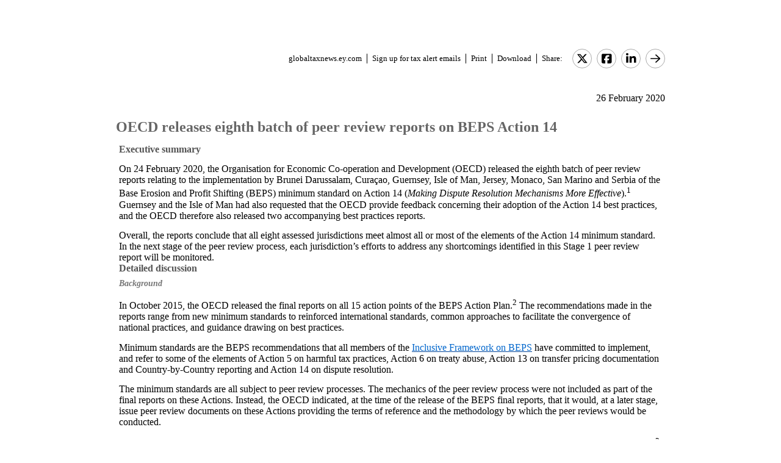

--- FILE ---
content_type: text/html; charset=Windows-1252
request_url: https://globaltaxnews.ey.com/news/2020-5290-oecd-releases-eighth-batch-of-peer-review-reports-on-beps-action-14
body_size: 13523
content:

<!---[if !IE7&!IE6]>--->
<!DOCTYPE html PUBLIC "-//W3C//DTD XHTML 1.0 Transitional//EN"
   "http://www.w3.org/TR/xhtml1/DTD/xhtml1-transitional.dtd">
<!---<![endif]--->

<html>
<head>
<title>OECD releases eighth batch of peer review reports on BEPS Action 14</title>
<link rel="stylesheet" type="text/css" href="/_IncludeFiles/Styles/Main_EYFLAT.css" /> 
<link rel="stylesheet" type="text/css" href="/_IncludeFiles/Styles/Newsletters_GTNU.css" />
<link rel="stylesheet" type="text/css" href="/_IncludeFiles/Styles/jQuery/UI/jquery-ui.202601151538.css" />
<link rel="Stylesheet" href="/Login/_IncludeFiles/Styles/ViewEmailDocument.css" />

<!--LinkedIn share link metadata-->
<meta property="og:title" content="OECD releases eighth batch of peer review reports on BEPS Action 14" />
<meta property="og:description" content="" />
<meta property="og:image" content="https://globaltaxnews.ey.com/Resources/Images/LinkedInSharePreview/AdobeStock_428659694.jpeg" />
<meta property="og:url" content="https://globaltaxnews.ey.com" />

<script src="/_IncludeFiles/Bundle/jQueryEngineWithUI?v=5Xr8xtGbL5_aKX45D8R3ZA-BzPUGJE_ZCCEvLc77y7E1"></script>

<script src="/_IncludeFiles/Bundle/jQueryPluginsForKnowledge?v=nH6mmrLwguKOdg9dE80yXrqejvRVkL02vbzWK_Csrxk1"></script>

<script src="/_IncludeFiles/Bundle/ViewEmailDocument_en?v=p4jxNV7aHB5-UVRmHeC_vmTBhfNrD5u29p9g0PaElp01"></script>

<script type="text/javascript" src="/_IncludeFiles/Scripts/date.format.js"></script>
<script type="text/javascript" src="/Login/_IncludeFiles/Scripts/ViewEmailDocument.js"></script>

<script language="javascript" type="text/javascript" >
    var glb_EnableKnotiaNext = 1;

    var iClickedDocumentId, iClickedBookId, iClickedProductId, iClickedParagraphId = 0;
    document.iCurrentProductId = 0;
    document.iCurrentBookId = 0;
    document.iCurrentDocumentId = 0;
    
	document.urlAlertID = 105144;
	var glb_StringCaseType = "";

    var glb_title = "OECD releases eighth batch of peer review reports on BEPS Action 14";

    //@ CHANGE FOR JQUERY 3.6
    //$(document).ready(function () {
    document.addEventListener('DOMContentLoaded', function (event) {
		document.k5 = new KnotiaKnowledge5.StateManagerOnlineViewerOnly(KnotiaKnowledge5.CollectionType.Collection, document.iCurrentProductId, "EYFLAT");
		document.k5.initializeStateManager("/Knowledge/Cache.aspx", false, "true");
        document.k5.initializeCollection();
        Globals.Utilities.generateInlineStylesFromDataStyles();

	});

</script>
</head>
<body>

<table width="900" cellpadding="0" cellspacing="0" border="0" align="center">    
<tr>
    <td align="left"><img class='tax-news email-banner' src='/Resources/Images/EmailBanners/GDTU/EYLogo-white.svg' border='0'  alt='Tax News Update: Global Edition (external)'/></td>
</tr>
</table>

<div id="main">
	<table class="tax-news" width="900px" cellpadding=0 cellspacing=0 align="center"><tr><td><tr><td><p class='normalText noPadding link-container'><a class="home-link" href='/'>globaltaxnews.ey.com</a><a class="register-link" href='/Register/Register.aspx?ey=1'>Sign up for tax alert emails</a><a class="js--view-email-document-print print-link" href ="#">Print</a><a class="download-link" href="javascript:document.k5doc.downloadNewsDocument(105144, 'OECD releases eighth batch of peer review reports on BEPS Action 14', '2020-5290', '2/26/2020 6:35:03 PM')">Download</a><span class="share-text">Share:</span><a href="https://twitter.com/intent/tweet?url=https%3a%2f%2fglobaltaxnews.ey.com%2fnews%2f2020-5290&source=webclient&text=OECD+releases+eighth+batch+of+peer+review+reports+on+BEPS+Action+14" target="_blank" class="socialMediaLink" ><img src="/Resources/Images/SocialMediaButtons/Twitter.svg" border"0" /></a><a href="https://www.facebook.com/sharer.php?u=https%3a%2f%2fglobaltaxnews.ey.com%2fnews%2f2020-5290" target="_blank" class="socialMediaLink" ><img src="/Resources/Images/SocialMediaButtons/Facebook.svg" border"0" /></a><a href="https://www.linkedin.com/cws/share?xd_origin_host=https%3a%2f%2fglobaltaxnews.ey.com&original_referer=https%3a%2f%2fglobaltaxnews.ey.com%2fnews%2f2020-5290&url=https%3a%2f%2fglobaltaxnews.ey.com%2fnews%2f2020-5290&isFramed=false&token=&lang=en_US" target="_blank" class="socialMediaLink" ><img src="/Resources/Images/SocialMediaButtons/LinkedIn.svg" border"0" /></a><a class="js--view-email-document-open-email-client socialMediaLink" title="Forward" data-email-subject="[2/26/2020 6:35:03 PM] 2020-5290 – OECD releases eighth batch of peer review reports on BEPS Action 14" data-email-alert-url="/news/2020-5290-2020-5290%2520%25E2%2580%2593%2520OECD%2520releases%2520eighth%2520batch%2520of%2520peer%2520review%2520reports%2520on%2520BEPS%2520Action%252014" href="#"><img src="https://globaltaxnews.ey.com/Resources/Plugins/FontAwesome/652/svgs/regular/arrow-right.svg" border"0"/></a></p></td></tr><tr><td ><p class='document-date'>26 February 2020</p><p class='Head1 document-title'>OECD releases eighth batch of peer review reports on BEPS Action 14</p><a name="para_2"></a><div id="el_P2" class="documentParagraph" ><a name="para_"2"></a><p class="Head2">Executive summary</p></div><a name="para_3"></a><div id="el_P3" class="documentParagraph" ><a name="para_"3"></a><p class="Body_Body-copy">On 24 February 2020, the Organisation for Economic Co-operation and Development (OECD) released the eighth batch of peer review reports relating to the implementation by Brunei Darussalam, Cura&ccedil;ao, Guernsey, Isle of Man, Jersey, Monaco, San Marino and Serbia of the Base Erosion and Profit Shifting (BEPS) minimum standard on Action&nbsp;14 (<em class="Italic">Making Dispute Resolution Mechanisms More Effective</em>).<sup class="Endnote CharOverride-1">1</sup> Guernsey and the Isle of Man had also requested that the OECD provide feedback concerning their adoption of the Action&nbsp;14 best practices, and the OECD therefore also released two accompanying best practices reports.</p></div><a name="para_4"></a><div id="el_P4" class="documentParagraph" ><a name="para_"4"></a><p class="Body_Body-copy">Overall, the reports conclude that all eight assessed jurisdictions meet almost all or most of the elements of the Action&nbsp;14 minimum standard. In the next stage of the peer review process, each jurisdiction&rsquo;s efforts to address any shortcomings identified in this Stage&nbsp;1 peer review report will be monitored.</p></div><a name="para_5"></a><div id="el_P5" class="documentParagraph" ><a name="para_"5"></a><p class="Head2">Detailed discussion</p></div><a name="para_6"></a><div id="el_P6" class="documentParagraph" ><a name="para_"6"></a><p class="Head3"><em>Background</em></p></div><a name="para_7"></a><div id="el_P7" class="documentParagraph" ><a name="para_"7"></a><p class="Body_Body-copy">In October 2015, the OECD released the final reports on all 15 action points of the BEPS Action Plan.<sup class="Endnote _idGenCharOverride-1">2</sup> The recommendations made in the reports range from new minimum standards to reinforced international standards, common approaches to facilitate the convergence of national practices, and guidance drawing on best practices.</p></div><a name="para_8"></a><div id="el_P8" class="documentParagraph" ><a name="para_"8"></a><p class="Body_Body-copy ParaOverride-4">Minimum standards are the BEPS recommendations that all members of the <a target="_blank" href="http://www.oecd.org/tax/beps/about/"><span class="Hyperlink"><span data-style="text-decoration: underline;"><span data-style="color: #0066cc;">Inclusive Framework on BEPS</span></span></span></a> have committed to implement, and refer to some of the elements of Action&nbsp;5 on harmful tax practices, Action&nbsp;6 on treaty abuse, Action&nbsp;13 on transfer pricing documentation and Country-by-Country reporting and Action&nbsp;14 on dispute resolution.</p></div><a name="para_9"></a><div id="el_P9" class="documentParagraph" ><a name="para_"9"></a><p class="Body_Body-copy ParaOverride-4">The minimum standards are all subject to peer review processes. The mechanics of the peer review process were not included as part of the final reports on these Actions. Instead, the OECD indicated, at the time of the release of the BEPS final reports, that it would, at a later stage, issue peer review documents on these Actions providing the terms of reference and the methodology by which the peer reviews would be conducted.</p></div><a name="para_10"></a><div id="el_P10" class="documentParagraph" ><a name="para_"10"></a><p class="Body_Body-copy ParaOverride-4">In October 2016, the OECD released the peer review documents (i.e., the Terms of Reference and Assessment Methodology) on Action&nbsp;14.<sup class="Endnote CharOverride-1">3</sup> The Terms of Reference translated the Action&nbsp;14 minimum standard into 21&nbsp;elements and the best practices into 12 items. The Assessment Methodology provided procedures for undertaking a peer review and monitoring in two stages. In Stage&nbsp;1, a review is conducted of how a BEPS Inclusive Framework member implements the minimum standard based on its legal framework for Mutual Agreement Procedures (MAP) and how it applies the framework in practice. In Stage&nbsp;2, a review is conducted of the measures the BEPS minimum Framework member takes to address any shortcomings identified in Stage&nbsp;1 of the peer review.</p></div><a name="para_11"></a><div id="el_P11" class="documentParagraph" ><a name="para_"11"></a><p class="Body_Body-copy ParaOverride-4">Both stages are desk-based and are coordinated by the Secretariat of the OECD&rsquo;s Forum on Tax Administration&rsquo;s (FTA) MAP Forum. In summary, Stage&nbsp;1 consists of three steps or phases:</p></div><a name="para_12"></a><div id="el_P12" class="documentParagraph" ><a name="para_"12"></a><p class="Body_Body-copy ParaOverride-4">(i) Obtaining inputs for the Stage&nbsp;1 peer review</p></div><a name="para_13"></a><div id="el_P13" class="documentParagraph" ><a name="para_"13"></a><p class="Body_Body-copy ParaOverride-4">(ii) Drafting and approval of a Stage&nbsp;1 peer review report</p></div><a name="para_14"></a><div id="el_P14" class="documentParagraph" ><a name="para_"14"></a><p class="Body_Body-copy ParaOverride-4">(iii) Publication of Stage&nbsp;1 peer review reports</p></div><a name="para_15"></a><div id="el_P15" class="documentParagraph" ><a name="para_"15"></a><p class="Body_Body-copy ParaOverride-4">Input is provided through questionnaires completed by the assessed jurisdiction, peers (i.e., other members of the FTA MAP forum) and taxpayers. Once the input has been gathered, the Secretariat prepares a draft Stage&nbsp;1 peer review report of the assessed jurisdiction and sends it to the assessed jurisdiction, asking for its written comments on the draft report. When a peer review report is finalized, it is sent for approval of the FTA MAP forum and later to the OECD Committee on Fiscal Affairs, who then adopts the report for publication.</p></div><a name="para_16"></a><div id="el_P16" class="documentParagraph" ><a name="para_"16"></a><p class="Body_Body-copy">Following the peer review documents, the OECD released an assessment <a target="_blank" href="http://www.oecd.org/tax/beps/beps-action-14-peer-review-assessment-schedule.pdf"><span class="Hyperlink"><span data-style="text-decoration: underline;"><span data-style="color: #0066cc;">schedule</span></span></span></a> covering the peer review process on Action&nbsp;14 where it catalogued the assessed jurisdictions into 10&nbsp;batches for review.<sup class="Endnote _idGenCharOverride-1">4</sup> To date, the OECD has released the following Stage&nbsp;1 peer review reports:</p></div><a name="para_17"></a><div id="el_P17" class="documentParagraph" ><a name="para_"17"></a><ul><li class="Body_Bullet-1 ParaOverride-5">The first batch (Belgium, Canada, Netherlands, Switzerland, United Kingdom, and the United States) was released on 26&nbsp;September 2017.<sup class="Endnote CharOverride-1">5</sup></li><li class="Body_Bullet-1 ParaOverride-5">The second batch (Austria, France, Germany, Italy, Liechtenstein, Luxembourg, and Sweden) was released on&nbsp;15&nbsp;December 2017.<sup class="Endnote CharOverride-1">6</sup></li><li class="Body_Bullet-1 ParaOverride-5">The third batch (Czech Republic, Denmark, Finland, Korea, Norway, Poland, Singapore, and Spain) was released on 12&nbsp;March 2018.<sup class="Endnote _idGenCharOverride-1">7</sup></li><li class="Body_Bullet-1 ParaOverride-5">The fourth batch (Australia, Ireland, Israel, Japan, Malta, Mexico, New Zealand, and Portugal) was released on 30&nbsp;August 2018.<sup class="Endnote _idGenCharOverride-1">8</sup></li><li class="Body_Bullet-1 ParaOverride-5">The fifth batch (Estonia, Greece, Hungary, Iceland, Romania, Slovak Republic, Slovenia, and Turkey) was released on 14&nbsp;February 2019.<sup class="Endnote CharOverride-1">9</sup></li><li class="Body_Bullet-1 ParaOverride-5">The sixth batch (Argentina, Chile, Colombia, Croatia, India, Latvia, Lithuania, and South Africa) was released on&nbsp;24&nbsp;October 2019.<sup class="Endnote CharOverride-1">10</sup></li><li class="Body_Bullet-1 ParaOverride-5">The seventh batch (Brazil, Bulgaria, China, Hong Kong, Indonesia, Russia, and Saudi Arabia) was released on 28&nbsp;November 2019.<sup class="Endnote _idGenCharOverride-1">11</sup></li></ul></div><a name="para_18"></a><div id="el_P18" class="documentParagraph" ><a name="para_"18"></a><p class="Body_Body-copy">Also, in August 2019, the OECD released the first Stage&nbsp;2 peer review reports, relating to the outcome of the peer monitoring with respect to Belgium, Canada, Netherlands, Switzerland, United Kingdom, and the United States (the first&nbsp;batch of jurisdictions).<sup class="Endnote _idGenCharOverride-1">12</sup></p></div><a name="para_19"></a><div id="el_P19" class="documentParagraph" ><a name="para_"19"></a><p class="Head3"><em>Eighth batch of peer review reports</em></p></div><a name="para_20"></a><div id="el_P20" class="documentParagraph" ><a name="para_"20"></a><p class="Body_Body-copy">On 24 February 2020, the OECD released the eighth batch of peer review reports relating to the implementation by Brunei Darussalam, Cura&ccedil;ao, Guernsey, Isle of Man, Jersey, Monaco, San Marino and Serbia. The reports are divided into four parts, namely:</p></div><a name="para_21"></a><div id="el_P21" class="documentParagraph" ><a name="para_"21"></a><p class="Body_Body-copy">(i) Preventing disputes</p></div><a name="para_22"></a><div id="el_P22" class="documentParagraph" ><a name="para_"22"></a><p class="Body_Body-copy">(ii) Availability and access to MAP</p></div><a name="para_23"></a><div id="el_P23" class="documentParagraph" ><a name="para_"23"></a><p class="Body_Body-copy">(iii) Resolution of MAP cases</p></div><a name="para_24"></a><div id="el_P24" class="documentParagraph" ><a name="para_"24"></a><p class="Body_Body-copy">(iv) Implementation of MAP agreements</p></div><a name="para_25"></a><div id="el_P25" class="documentParagraph" ><a name="para_"25"></a><p class="Body_Body-copy">Each of these parts address a different component of the minimum standard.</p></div><a name="para_26"></a><div id="el_P26" class="documentParagraph" ><a name="para_"26"></a><p class="Body_Body-copy">According to the OECD <a target="_blank" href="https://www.oecd.org/tax/beps/oecd-releases-stage-1-peer-review-reports-on-dispute-resolution-for-brunei-darussalam-curacao-guernsey-isle-of-man-jersey-monaco-san-marino-serbia.htm"><span class="Hyperlink"><span data-style="text-decoration: underline;"><span data-style="color: #0066cc;">press release</span></span></span></a>, the eight reports from the eighth batch include approximately 135 targeted recommendations that will be followed up on in Stage&nbsp;2 of the peer review process. Overall, the reports conclude that all eight of the assessed jurisdictions meet almost all or most of the elements of the Action&nbsp;14 minimum standard.</p></div><a name="para_27"></a><div id="el_P27" class="documentParagraph" ><a name="para_"27"></a><p class="Body_Body-copy">All the assessed jurisdictions with the exception of Cura&ccedil;ao have no bilateral Advance Pricing Agreement (APA) program in place at present, and thus for them there were no specific APA elements to assess regarding the prevention of disputes. Cura&ccedil;ao has in place a bilateral APA program that allows for roll-backs, which is one of the elements of the minimum standard. However, it was not possible to evaluate the effective implementation of this element in practice because Cura&ccedil;ao did not receive any requests for roll-back of bilateral APAs during the review period.</p></div><a name="para_28"></a><div id="el_P28" class="documentParagraph" ><a name="para_"28"></a><p class="Body_Body-copy">Regarding availability and access to MAP, Monaco meets all the requirements and the rest of the assessed jurisdictions meet almost all or some of the requirements under the Action&nbsp;14 minimum standard. Most of the assessed jurisdictions (namely, Brunei Darussalam, Guernsey, Cura&ccedil;ao, Isle of Man, Jersey, Monaco, and Serbia) have introduced guidance on the availability of MAP and how they apply this procedure in practice. However, in the case of Cura&ccedil;ao, the guidance is limited and the report indicated that further clarity should be provided. Further, Guernsey, Jersey, and Monaco have in place a documented bilateral consultation and notification process for those situations in&nbsp;which its competent authority considers the objection raised by taxpayers in a MAP request as not justified.</p></div><a name="para_29"></a><div id="el_P29" class="documentParagraph" ><a name="para_"29"></a><p class="Body_Body-copy">In regard to the resolution of MAP cases, all the assessed jurisdictions meet in principle all the requirements under the Action&nbsp;14 minimum standard. Only Cura&ccedil;ao closed MAP cases on average within a 24-month timeframe during the period 2016-18, as required by the minimum standard. Brunei Darussalam, Monaco and San Marino were not involved in any MAP cases during the review period. Guernsey and Jersey were only involved in one MAP case, and the Isle of Man and Serbia did not close any MAP cases during the review period.</p></div><a name="para_30"></a><div id="el_P30" class="documentParagraph" ><a name="para_"30"></a><p class="Body_Body-copy">Further, for all the assessed jurisdictions except for Cura&ccedil;ao it was not yet possible to assess whether they meet the Action&nbsp;14 minimum standard on the implementation of MAP agreements. The reports noted however that Jersey and Serbia have a domestic statute of limitations for implementation of MAP agreements, as a result of which there is a risk that such agreements cannot be implemented where the applicable tax treaty does not contain the equivalent of Article&nbsp;25(2), second sentence (i.e., any agreement reached shall be implemented notwithstanding any time limits in the domestic law of the Contracting States) of the OECD Model Tax Convention. Cura&ccedil;ao meets the Action&nbsp;14 minimum standard on the implementation of MAP agreements. Although Cura&ccedil;ao does not monitor the implementation of MAP agreements, no issues were identified in the peer review process.</p></div><a name="para_31"></a><div id="el_P31" class="documentParagraph" ><a name="para_"31"></a><p class="Body_Body-copy">Finally, in order to be fully compliant with all four key areas of an effective dispute resolution mechanism under the Action&nbsp;14 minimum standard, all the assessed jurisdictions received recommendations to amend and update some of their tax treaties. All the assessed jurisdictions, with the exception of Brunei Darussalam, have signed the <em class="Italic">Multilateral Convention to Implement Tax Treaty Related Measures to Prevent BEPS</em> (the MLI), through which some of their tax treaties will potentially be modified to fulfill the requirements under the Action&nbsp;14 minimum standard.<sup class="Endnote _idGenCharOverride-1">13</sup> Where treaties will not be modified upon entry into force of the MLI, the assessed jurisdictions reported that in general they intend to update some or all of their tax treaties to be compliant with the requirements under the Action&nbsp;14 minimum standard through bilateral negotiations. Brunei Darussalam indicated that it is currently reviewing the possibility of signing the MLI. It also reported that it intends to amend its tax treaties bilaterally with all its treaty partners, but it has not yet put in place a specific plan.</p></div><a name="para_32"></a><div id="el_P32" class="documentParagraph" ><a name="para_"32"></a><p class="Head3"><em>Best practice peer review reports</em></p></div><a name="para_33"></a><div id="el_P33" class="documentParagraph" ><a name="para_"33"></a><p class="Body_Body-copy">Each assessed jurisdiction may provide information and request feedback from peers on how it has adopted the 12&nbsp;best practices contained in the Action&nbsp;14 final report.</p></div><a name="para_34"></a><div id="el_P34" class="documentParagraph" ><a name="para_"34"></a><p class="Body_Body-copy">Guernsey and the Isle of Man requested that the OECD provide feedback concerning their adoption of the best practices.</p></div><a name="para_35"></a><div id="el_P35" class="documentParagraph" ><a name="para_"35"></a><p class="Body_Body-copy">The best practice reports are divided into sections that cover the 12 best practices on MAP, and if peers provided input with respect to a best practice, the input is reflected in the report. However, for most of the best practices, the peers provided only limited input.</p></div><a name="para_36"></a><div id="el_P36" class="documentParagraph" ><a name="para_"36"></a><p class="Head3"><em>Next steps</em></p></div><a name="para_37"></a><div id="el_P37" class="documentParagraph" ><a name="para_"37"></a><p class="Body_Body-copy">The eight jurisdictions assessed in the eighth batch of the MAP peer review process are already working to address deficiencies identified in their respective reports and are moving to Stage&nbsp;2. In Stage&nbsp;2 of the peer review process, a jurisdiction&rsquo;s efforts to address any shortcomings identified in its Stage&nbsp;1 peer review report will be similarly monitored and the jurisdictions are to submit an update report to the FTA MAP Forum within one year of the OECD Committee on Fiscal Affairs&rsquo; adoption of the respective Stage&nbsp;1 peer review report.</p></div><a name="para_38"></a><div id="el_P38" class="documentParagraph" ><a name="para_"38"></a><p class="Body_Body-copy">The OECD is currently working on the Stage&nbsp;1 peer review reports for the ninth batch of jurisdictions (Andorra, Anguilla, Bahamas, Bermuda, British Virgin Islands, Cayman Islands, Faroe Islands, Macau (China), Morocco, Tunisia, and Turks and Caicos Islands) and the Stage&nbsp;2 peer review reports for the third batch of jurisdictions (Czech Republic, Denmark, Finland, Korea, Norway, Poland, Singapore, and Spain). The Stage&nbsp;2 peer review reports for the second batch of jurisdictions (Austria, France, Germany, Italy, Liechtenstein, Luxembourg, and Sweden) are expected to be released on 12&nbsp;March 2020.</p></div><a name="para_39"></a><div id="el_P39" class="documentParagraph" ><a name="para_"39"></a><p class="Body_Body-copy">The OECD will continue to publish Stage&nbsp;1 and 2 peer&nbsp;review reports in accordance with the Action&nbsp;14 peer review assessment schedule.</p></div><a name="para_40"></a><div id="el_P40" class="documentParagraph" ><a name="para_"40"></a><p class="Head2">Implications</p></div><a name="para_41"></a><div id="el_P41" class="documentParagraph" ><a name="para_"41"></a><p class="Body_Body-copy">In a post-BEPS world, where multinational enterprises (MNEs) face significant pressure and scrutiny from tax authorities and the number of MAP cases continues to increase, the release of the peer review reports reflects the continued recognition of the importance to MNEs of tax certainty with respect to their cross-border transactions. The fact that tax authorities are subject to this type of review by their peers should be viewed by MNEs as a positive step that will increase the likelihood of access to an effective and timely MAP process.</p></div><a name="para_42"></a><div id="el_P42" class="documentParagraph" ><a name="para_"42"></a><p class="Body_Body-copy">Furthermore, the peer review reports provide insights to taxpayers on the availability and effectiveness of MAP in the countries under review. As additional countries are continuing to be reviewed, the OECD has made clear that taxpayer input is welcomed on an ongoing basis.</p></div><a name="para_43"></a><div id="el_P43" class="documentParagraph" ><a name="para_"43"></a><p class="Head4">Endnotes</p></div><a name="para_44"></a><div id="el_P44" class="documentParagraph" ><a name="para_"44"></a><p class="Body_Endnote-text">1. <a target="_blank" href="https://www.oecd.org/tax/beps/oecd-releases-stage-1-peer-review-reports-on-dispute-resolution-for-brunei-darussalam-curacao-guernsey-isle-of-man-jersey-monaco-san-marino-serbia.htm"><span class="Hyperlink"><span data-style="text-decoration: underline;"><span data-style="color: #0066cc;">https://www.oecd.org/tax/beps/oecd-releases-stage-1-peer-review-reports-on-dispute-resolution-for-brunei-darussalam-curacao-guernsey-isle-of-man-jersey-monaco-san-marino-serbia.htm</span></span></span></a>.</p></div><a name="para_45"></a><div id="el_P45" class="documentParagraph" ><a name="para_"45"></a><p class="Body_Endnote-text">2. See EY Global Tax Alert, <a target="_blank" href="https://www.ey.com/gl/en/services/tax/international-tax/alert--oecd-releases-final-reports-on-beps-action-plan"><em class="Alert-hyperlink"><span data-style="text-decoration: underline;"><span data-style="color: #0066cc;">OECD releases final reports on BEPS Action Plan</span></span></em></a>, dated 6&nbsp;October 2015.</p></div><a name="para_46"></a><div id="el_P46" class="documentParagraph" ><a name="para_"46"></a><p class="Body_Endnote-text">3. See EY Global Tax Alert, <a target="_blank" href="https://www.ey.com/gl/en/services/tax/international-tax/alert--oecd-releases-beps-action-14-on-more-effective-dispute-resolution-mechanisms--peer-review"><em class="Alert-hyperlink"><span data-style="text-decoration: underline;"><span data-style="color: #0066cc;">OECD releases BEPS Action 14 on More Effective Dispute Resolution Mechanisms, Peer Review</span></span></em></a>, dated 31&nbsp;October 2016.</p></div><a name="para_47"></a><div id="el_P47" class="documentParagraph" ><a name="para_"47"></a><p class="Body_Endnote-text">4. See EY Global Tax Alert, <a target="_blank" href="https://www.ey.com/gl/en/services/tax/international-tax/alert--oecd-releases-schedule-of-action-14-peer-reviews"><em class="Alert-hyperlink"><span data-style="text-decoration: underline;"><span data-style="color: #0066cc;">OECD releases schedule of Action 14 peer reviews</span></span></em></a>, dated 1&nbsp;November 2016.</p></div><a name="para_48"></a><div id="el_P48" class="documentParagraph" ><a name="para_"48"></a><p class="Body_Endnote-text">5. See EY Global Tax Alert, <a target="_blank" href="https://www.ey.com/gl/en/services/tax/international-tax/alert--oecd-releases-first-batch-of-peer-review-reports-on-action-14"><em class="Alert-hyperlink"><span data-style="text-decoration: underline;"><span data-style="color: #0066cc;">OECD releases first batch of peer review reports on Action&nbsp;14</span></span></em></a>, dated 27&nbsp;September 2017.</p></div><a name="para_49"></a><div id="el_P49" class="documentParagraph" ><a name="para_"49"></a><p class="Body_Endnote-text">6. See EY Global Tax Alert, <a target="_blank" href="https://www.ey.com/gl/en/services/tax/international-tax/alert--oecd-releases-second-batch-of-peer-review-reports-on-action-14"><em class="Alert-hyperlink"><span data-style="text-decoration: underline;"><span data-style="color: #0066cc;">OECD releases second batch of peer review reports on Action&nbsp;14</span></span></em></a>, dated 15&nbsp;December 2017.</p></div><a name="para_50"></a><div id="el_P50" class="documentParagraph" ><a name="para_"50"></a><p class="Body_Endnote-text">7. See EY Global Tax Alert, <a target="_blank" href="https://www.ey.com/gl/en/services/tax/international-tax/alert--oecd-releases-third-batch-of-peer-review-reports-on-action-14"><em class="Alert-hyperlink"><span data-style="text-decoration: underline;"><span data-style="color: #0066cc;">OECD releases third batch of peer review reports on Action&nbsp;14</span></span></em></a>, dated 14&nbsp;March 2018.</p></div><a name="para_51"></a><div id="el_P51" class="documentParagraph" ><a name="para_"51"></a><p class="Body_Endnote-text">8. See EY Global Tax Alert, <a target="_blank" href="https://www.ey.com/gl/en/services/tax/international-tax/alert--oecd-releases-fourth-batch-of-peer-review-reports-on-action-14"><em class="Alert-hyperlink"><span data-style="text-decoration: underline;"><span data-style="color: #0066cc;">OECD released fourth batch of peer review reports on Action&nbsp;14</span></span></em></a>, dated 4&nbsp;September 2018.</p></div><a name="para_52"></a><div id="el_P52" class="documentParagraph" ><a name="para_"52"></a><p class="Body_Endnote-text">9. See EY Global Tax Alert, <a target="_blank" href="https://www.ey.com/gl/en/services/tax/international-tax/alert--oecd-releases-fifth-batch-of-peer-review-reports-on-beps-action-14"><em class="Alert-hyperlink"><span data-style="text-decoration: underline;"><span data-style="color: #0066cc;">OECD releases fifth batch of peer review reports on BEPS Action&nbsp;14</span></span></em></a>, dated 18&nbsp;February 2019.</p></div><a name="para_53"></a><div id="el_P53" class="documentParagraph" ><a name="para_"53"></a><p class="Body_Endnote-text">10. See EY Global Tax Alert, <a target="_blank" href="https://www.ey.com/gl/en/services/tax/international-tax/alert--oecd-releases-sixth-batch-of-peer-review-reports-on-action-14"><em class="Alert-hyperlink"><span data-style="text-decoration: underline;"><span data-style="color: #0066cc;">OECD releases sixth batch of peer review reports on BEPS Action&nbsp;14</span></span></em></a>, dated 25&nbsp;October 2019.</p></div><a name="para_54"></a><div id="el_P54" class="documentParagraph" ><a name="para_"54"></a><p class="Body_Endnote-text">11. See EY Global Tax Alert, <a target="_blank" href="https://www.ey.com/gl/en/services/tax/international-tax/alert--oecd-releases-seventh-batch-of-peer-review-reports-on-beps-action-14"><em class="Alert-hyperlink"><span data-style="text-decoration: underline;"><span data-style="color: #0066cc;">OECD releases seventh batch of peer review reports on BEPS Action&nbsp;14</span></span></em></a>, dated 3&nbsp;December 2019.</p></div><a name="para_55"></a><div id="el_P55" class="documentParagraph" ><a name="para_"55"></a><p class="Body_Endnote-text">12. See EY Global Tax Alert, <a target="_blank" href="https://www.ey.com/gl/en/services/tax/international-tax/alert--oecd-releases-first-batch-of-stage-2-peer-review-reports-on-dispute-resolution"><em class="Alert-hyperlink"><span data-style="text-decoration: underline;"><span data-style="color: #0066cc;">OECD releases first batch of Stage 2 peer review reports on dispute resolution</span></span></em></a>, dated 14&nbsp;August 2019.</p></div><a name="para_56"></a><div id="el_P56" class="documentParagraph" ><a name="para_"56"></a><p class="Body_Endnote-text">13. See EY Global Tax Alert, <a target="_blank" href="https://www.ey.com/gl/en/services/tax/international-tax/alert--oecd-releases-multilateral-instrument-to-implement-treaty-related-beps-measures-on-hybrid-mismatch-arrangements--treaty-abuse--permanent-establishment-status-and-dispute-resolution"><em class="Alert-hyperlink"><span data-style="text-decoration: underline;"><span data-style="color: #0066cc;">OECD releases multilateral instrument to implement treaty related BEPS measures on hybrid mismatch arrangements, treaty abuse, permanent establishment status and dispute resolution</span></span></em></a>, dated 2&nbsp;December 2016 and EY Global Tax Alert, <a target="_blank" href="https://www.ey.com/gl/en/services/tax/international-tax/alert--mandatory-binding-treaty-arbitration-under-oecd-s-multilateral-instrument"><em class="Alert-hyperlink"><span data-style="text-decoration: underline;"><span data-style="color: #0066cc;">Mandatory Binding Treaty Arbitration under OECD&rsquo;s Multilateral Instrument</span></span></em></a>, dated 2&nbsp;December 2016.</p></div><a name="para_57"></a><div id="el_P57" class="documentParagraph" ><a name="para_"57"></a><p class="Body_Body-copy">For additional information with respect to this Alert, please contact the following:</p></div><a name="para_58"></a><div id="el_P58" class="documentParagraph" ><a name="para_"58"></a><h5 class="Contact-info_Contact-Location">Ernst &amp; Young Belastingadviseurs LLP, Rotterdam</h5><ul><li class="Contacts">Ronald van den Brekel | <a href="mailto:ronald.van.den.brekel@nl.ey.com">ronald.van.den.brekel@nl.ey.com</a></li><li class="Contacts">Marlies de Ruiter | <a href="mailto:marlies.de.ruiter@nl.ey.com">marlies.de.ruiter@nl.ey.com</a></li></ul><h5 class="Contact-info_Contact-Location">Ernst &amp; Young Belastingadviseurs LLP, Amsterdam</h5><ul><li class="Contacts">David Corredor-Vel&aacute;squez | <a href="mailto:david.corredor.velasquez@nl.ey.com">david.corredor.velasquez@nl.ey.com</a></li><li class="Contacts">Konstantina Tsilimigka | <a href="mailto:konstantina.tsilimigka@nl.ey.com">konstantina.tsilimigka@nl.ey.com</a></li></ul><h5 class="Contact-info_Contact-Location">Ernst &amp; Young LLP (United Kingdom), London</h5><ul><li class="Contacts">Chris Sanger | <a href="mailto:csanger@uk.ey.com">csanger@uk.ey.com</a></li></ul><h5 class="Contact-info_Contact-Location">Ernst &amp; Young LLP (United States), Global Tax Desk Network, New York</h5><ul><li class="Contacts">Jose A. (Jano) Bustos | <a href="mailto:joseantonio.bustos@ey.com">joseantonio.bustos@ey.com</a></li></ul><h5 class="Contact-info_Contact-Location">Ernst &amp; Young LLP (United States), Washington, DC</h5><ul><li class="Contacts">Barbara M. Angus | <a href="mailto:barbara.angus@ey.com">barbara.angus@ey.com</a></li><li class="Contacts">Rob Thomas | <a href="mailto:rob.l.thomas1@ey.com">rob.l.thomas1@ey.com </a></li></ul></div><a name="para_59"></a><div id="el_P59" class="documentParagraph" ><a name="para_"59"></a><p class="Normal"><strong>ATTACHMENT</strong></p></div><a name="para_60"></a><div id="el_P60" class="documentParagraph" ><a name="para_"60"></a><p class="Normal"><a href="/Login/ViewNewsAttachment.aspx?AlertID=105144&AttachmentName=DVmQ673BMN8e7kzAa6MtjKLMX6Q8SrW9AVl8TkKVQn%2fSC6ayjlkj38RQCDAsBuXgyYhRwY%2fjhfv8PrxqyqgDXs%2ftoo9ZDVaZTZO7fYH45fY%3d&ualertID=null"  target="_blank"><img src="/_IncludeFiles/TinyMCE_4.0.5/plugins/knotianewsattachment/icons/Icon_PDF.gif" alt="" align="middle" border="0" /></a></p></div><p class='document-id'>Document ID: <a href='/Knowledge/FederatedSearch.aspx?FetchID=2020-5290'>2020-5290</a></p></td></tr><tr><td>&nbsp;</td></tr></table>
</div>

<table class="tax-news footer" width="100%" cellpadding="0" cellspacing="0" border="0" align="center"><tr><td><img class='footer-logo' src='/Resources/Images/EmailBanners/GDTU/EYLogo-black.svg' border='0' /></td><td><div id="divCopyright" data-style="width:100%;" >
	<table width="100%" data-style="border-collapse: collapse;"><tbody><tr data-style="border-bottom: 1px solid #dddddd;"><td>&nbsp;</td></tr></tbody></table>
	<br>
	<div data-style="width:90%;">
		<p class="footerText" >The information contained herein is general in nature and is not intended, and should not be construed, as legal, accounting or tax advice or opinion provided by Ernst & Young LLP to the reader. The reader also is cautioned that this material may not be applicable to, or suitable for, the reader's specific circumstances or needs, and may require consideration of non-tax and other tax factors if any action is to be contemplated. The reader should contact his or her Ernst & Young LLP or other tax professional prior to taking any action based upon this information. Ernst & Young LLP assumes no obligation to inform the reader of any changes in tax laws or other factors that could affect the information contained herein.</p>
		<p class="nopadding" data-style="font-size:8px;">&nbsp;</p>
		<p class="footerText" ><strong>Copyright &copy; 2026, Ernst & Young LLP.</strong></p>
		<p class="nopadding" data-style="font-size:8px;">&nbsp;</p>
		<p class="footerText" >All rights reserved. No part of this document may be reproduced, retransmitted or otherwise redistributed in any form or by any means, electronic or mechanical, including by photocopying, facsimile transmission, recording, rekeying, or using any information storage and retrieval system, without written permission from Ernst & Young LLP.</p>
		<p class="nopadding" data-style="font-size:8px;">&nbsp;</p>
		<p class="footerText" >Any U.S. tax advice contained herein was not intended or written to be used, and cannot be used, by the recipient for the purpose of avoiding penalties that may be imposed under the Internal Revenue Code or applicable state or local tax law provisions.</p>
		<p class="nopadding" data-style="font-size:8px;">&nbsp;</p>
		<p class="footerText" >&quot;EY&quot; refers to the global organisation, and may refer to one or more, of the member firms of Ernst & Young Global Limited, each of which is a separate legal entity. Ernst & Young Global Limited, a UK company limited by guarantee, does not provide services to clients.</p>
		<p class="nopadding" data-style="font-size:8px;">&nbsp;</p>
		<p class="footerText">
			<a href="/Information/Terms.aspx">Privacy</a>&nbsp; |&nbsp; 
			<a href="/Information/CookieSettings.aspx">Cookies</a>&nbsp; |&nbsp; 
			<a href="https://www.ey.com/en_us/data-protection-binding-corporate-rules-program" target="_blank">BCR</a>&nbsp; |&nbsp; 
			<a href="https://www.ey.com/en_us/legal-and-privacy" target="_blank">Legal</a>&nbsp; |&nbsp; 
			<a href="https://www.ey.com/en_us/global-code-of-conduct" target="_blank">Global Code of Conduct</a>
			<span id="globalOptOutLinkDisplay" data-style="display:none;">

				<a href="javascript:;" id="globalOptOutLink">Opt out of all email from EY Global Limited.</a>
			</span>
		</p>
		<p class="nopadding" data-style="font-size:10px;">&nbsp;</p>
	</div>
</div>

<div data-style="clear:all;"></div>
<br clear="all" />

<div id="pageBottomCookieNotificationBanner" class="cookienotification" data-style="display:none;">
	<div class="cookienote">
		<h1 class="cookienotehead">Cookie Settings</h1>
		<p>
			This site uses cookies to provide you with a personalized browsing experience and allows us to understand more about you. More information on the cookies we use can be <a href="/Information/CookieSettings.aspx">found here</a>.
			By clicking 'Yes, I accept' you agree and consent to our use of cookies. More information on what these cookies are and how we use them, including how you can manage them, is outlined in our <a href="/Information/Terms.aspx">Privacy Notice</a>.
			Please note that your decision to decline the use of cookies is limited to this site only, and not in relation to other EY sites or ey.com. Please refer to the privacy notice/policy on these sites for more information.
		</p>
		<br/>
		<p >
			<span id="cookiecont"><a href="javascript:setCookieAcceptanceCookie();">Yes, I accept</a></span>
			&nbsp; &nbsp; &nbsp; &nbsp;	
			<span id="cookiecontflat"><a href="/Information/CookieSettings.aspx">Find out more</a></span>
		</p>
	</div>
</div>

</td></tr><tr><td>&nbsp;</td></tr></table>

</body>
</html>

<script language="javascript" type="text/javascript" >
    Globals.Utilities.generateInlineStylesFromDataStyles();
</script>